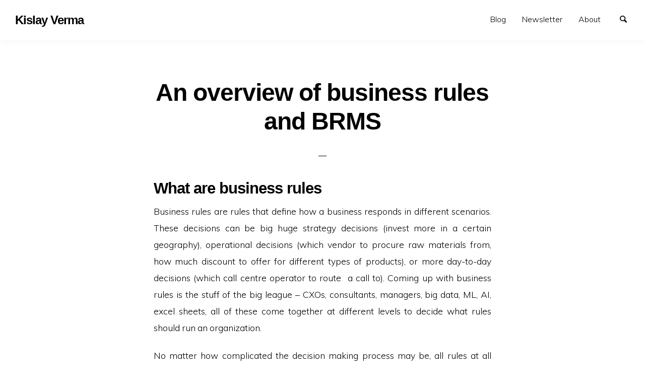

--- FILE ---
content_type: text/html; charset=UTF-8
request_url: https://kislayverma.com/rulette/overview-of-business-rules-and-brms/
body_size: 9333
content:
<!doctype html>
<html dir="ltr" lang="en-GB"
	prefix="og: https://ogp.me/ns#"  class="no-js" lang="en">
  <head>
    <meta charset="utf-8" />
    <meta http-equiv="x-ua-compatible" content="ie=edge">
    <meta name="viewport" content="width=device-width, initial-scale=1.0">
    <link rel="pingback" href="https://kislayverma.com/xmlrpc.php">
     <title>Rulette ::: Business rules and BRMS | Kislay Verma</title>

		<!-- All in One SEO 4.2.1.1 -->
		<meta name="description" content="An overview of business rules and BRMS" />
		<meta name="robots" content="max-image-preview:large" />
		<meta name="google-site-verification" content="90wlRPFDMRqCrGZsQHoShx8w6YRxdH38eFfPf-CLvSY" />
		<link rel="canonical" href="https://kislayverma.com/rulette/overview-of-business-rules-and-brms/" />
		<meta property="og:locale" content="en_GB" />
		<meta property="og:site_name" content="Kislay Verma" />
		<meta property="og:type" content="article" />
		<meta property="og:title" content="Rulette ::: Business rules and BRMS | Kislay Verma" />
		<meta property="og:description" content="An overview of business rules and BRMS" />
		<meta property="og:url" content="https://kislayverma.com/rulette/overview-of-business-rules-and-brms/" />
		<meta property="og:image" content="https://kislayverma.com/wp-content/uploads/2020/07/working-with-rulette-book-cover.jpeg" />
		<meta property="og:image:secure_url" content="https://kislayverma.com/wp-content/uploads/2020/07/working-with-rulette-book-cover.jpeg" />
		<meta property="og:image:width" content="822" />
		<meta property="og:image:height" content="1280" />
		<meta property="article:published_time" content="2020-07-21T10:12:32+00:00" />
		<meta property="article:modified_time" content="2020-07-21T10:12:32+00:00" />
		<meta name="twitter:card" content="summary_large_image" />
		<meta name="twitter:site" content="@kislayverma" />
		<meta name="twitter:title" content="Rulette ::: Business rules and BRMS | Kislay Verma" />
		<meta name="twitter:description" content="An overview of business rules and BRMS" />
		<meta name="twitter:creator" content="@kislayverma" />
		<meta name="twitter:image" content="https://kislayverma.com/wp-content/uploads/2020/08/kislay-profile.jpeg" />
		<meta name="google" content="nositelinkssearchbox" />
		<script type="application/ld+json" class="aioseo-schema">
			{"@context":"https:\/\/schema.org","@graph":[{"@type":"WebSite","@id":"https:\/\/kislayverma.com\/#website","url":"https:\/\/kislayverma.com\/","name":"Kislay Verma","description":"Kislay's Home, Blog, and Newsltter","inLanguage":"en-GB","publisher":{"@id":"https:\/\/kislayverma.com\/#person"}},{"@type":"Person","@id":"https:\/\/kislayverma.com\/#person","name":"Kislay Verma","sameAs":["kislayverma","https:\/\/www.youtube.com\/channel\/UCvSBLfAD5azJXnefcCOA29A","https:\/\/www.linkedin.com\/in\/kislayverma\/"]},{"@type":"BreadcrumbList","@id":"https:\/\/kislayverma.com\/rulette\/overview-of-business-rules-and-brms\/#breadcrumblist","itemListElement":[{"@type":"ListItem","@id":"https:\/\/kislayverma.com\/#listItem","position":1,"item":{"@type":"WebPage","@id":"https:\/\/kislayverma.com\/","name":"Home","description":"The home page for Kislay's blog - explore the latest articles and discover arcticles in different categories.","url":"https:\/\/kislayverma.com\/"},"nextItem":"https:\/\/kislayverma.com\/rulette\/#listItem"},{"@type":"ListItem","@id":"https:\/\/kislayverma.com\/rulette\/#listItem","position":2,"item":{"@type":"WebPage","@id":"https:\/\/kislayverma.com\/rulette\/","name":"Rulette","description":"Homepage for Rulette - a powerful business rule management system","url":"https:\/\/kislayverma.com\/rulette\/"},"nextItem":"https:\/\/kislayverma.com\/rulette\/overview-of-business-rules-and-brms\/#listItem","previousItem":"https:\/\/kislayverma.com\/#listItem"},{"@type":"ListItem","@id":"https:\/\/kislayverma.com\/rulette\/overview-of-business-rules-and-brms\/#listItem","position":3,"item":{"@type":"WebPage","@id":"https:\/\/kislayverma.com\/rulette\/overview-of-business-rules-and-brms\/","name":"An overview of business rules and BRMS","description":"An overview of business rules and BRMS","url":"https:\/\/kislayverma.com\/rulette\/overview-of-business-rules-and-brms\/"},"previousItem":"https:\/\/kislayverma.com\/rulette\/#listItem"}]},{"@type":"WebPage","@id":"https:\/\/kislayverma.com\/rulette\/overview-of-business-rules-and-brms\/#webpage","url":"https:\/\/kislayverma.com\/rulette\/overview-of-business-rules-and-brms\/","name":"Rulette ::: Business rules and BRMS | Kislay Verma","description":"An overview of business rules and BRMS","inLanguage":"en-GB","isPartOf":{"@id":"https:\/\/kislayverma.com\/#website"},"breadcrumb":{"@id":"https:\/\/kislayverma.com\/rulette\/overview-of-business-rules-and-brms\/#breadcrumblist"},"datePublished":"2020-07-21T10:12:32+05:30","dateModified":"2020-07-21T10:12:32+05:30"}]}
		</script>
		<script type="text/javascript" >
			window.ga=window.ga||function(){(ga.q=ga.q||[]).push(arguments)};ga.l=+new Date;
			ga('create', "UA-156178591-1", { 'cookieDomain': 'kislayverma.com' } );
			ga('require', 'outboundLinkTracker');
			ga('send', 'pageview');
		</script>
		<script async src="https://www.google-analytics.com/analytics.js"></script>
		<script async src="https://kislayverma.com/wp-content/plugins/all-in-one-seo-pack/dist/Lite/assets/autotrack.ca946afc.js?ver=4.2.1.1"></script>
		<!-- All in One SEO -->

<link rel='dns-prefetch' href='//fonts.googleapis.com' />
<link rel='dns-prefetch' href='//s.w.org' />
<link rel="alternate" type="application/rss+xml" title="Kislay Verma &raquo; Feed" href="https://kislayverma.com/feed/" />
<link rel="alternate" type="application/rss+xml" title="Kislay Verma &raquo; Comments Feed" href="https://kislayverma.com/comments/feed/" />
		<script type="text/javascript">
			window._wpemojiSettings = {"baseUrl":"https:\/\/s.w.org\/images\/core\/emoji\/13.0.0\/72x72\/","ext":".png","svgUrl":"https:\/\/s.w.org\/images\/core\/emoji\/13.0.0\/svg\/","svgExt":".svg","source":{"concatemoji":"https:\/\/kislayverma.com\/wp-includes\/js\/wp-emoji-release.min.js?ver=5.5.17"}};
			!function(e,a,t){var n,r,o,i=a.createElement("canvas"),p=i.getContext&&i.getContext("2d");function s(e,t){var a=String.fromCharCode;p.clearRect(0,0,i.width,i.height),p.fillText(a.apply(this,e),0,0);e=i.toDataURL();return p.clearRect(0,0,i.width,i.height),p.fillText(a.apply(this,t),0,0),e===i.toDataURL()}function c(e){var t=a.createElement("script");t.src=e,t.defer=t.type="text/javascript",a.getElementsByTagName("head")[0].appendChild(t)}for(o=Array("flag","emoji"),t.supports={everything:!0,everythingExceptFlag:!0},r=0;r<o.length;r++)t.supports[o[r]]=function(e){if(!p||!p.fillText)return!1;switch(p.textBaseline="top",p.font="600 32px Arial",e){case"flag":return s([127987,65039,8205,9895,65039],[127987,65039,8203,9895,65039])?!1:!s([55356,56826,55356,56819],[55356,56826,8203,55356,56819])&&!s([55356,57332,56128,56423,56128,56418,56128,56421,56128,56430,56128,56423,56128,56447],[55356,57332,8203,56128,56423,8203,56128,56418,8203,56128,56421,8203,56128,56430,8203,56128,56423,8203,56128,56447]);case"emoji":return!s([55357,56424,8205,55356,57212],[55357,56424,8203,55356,57212])}return!1}(o[r]),t.supports.everything=t.supports.everything&&t.supports[o[r]],"flag"!==o[r]&&(t.supports.everythingExceptFlag=t.supports.everythingExceptFlag&&t.supports[o[r]]);t.supports.everythingExceptFlag=t.supports.everythingExceptFlag&&!t.supports.flag,t.DOMReady=!1,t.readyCallback=function(){t.DOMReady=!0},t.supports.everything||(n=function(){t.readyCallback()},a.addEventListener?(a.addEventListener("DOMContentLoaded",n,!1),e.addEventListener("load",n,!1)):(e.attachEvent("onload",n),a.attachEvent("onreadystatechange",function(){"complete"===a.readyState&&t.readyCallback()})),(n=t.source||{}).concatemoji?c(n.concatemoji):n.wpemoji&&n.twemoji&&(c(n.twemoji),c(n.wpemoji)))}(window,document,window._wpemojiSettings);
		</script>
		<style type="text/css">
img.wp-smiley,
img.emoji {
	display: inline !important;
	border: none !important;
	box-shadow: none !important;
	height: 1em !important;
	width: 1em !important;
	margin: 0 .07em !important;
	vertical-align: -0.1em !important;
	background: none !important;
	padding: 0 !important;
}
</style>
	<link rel='stylesheet' id='wp-block-library-css'  href='https://kislayverma.com/wp-includes/css/dist/block-library/style.min.css?ver=5.5.17' type='text/css' media='all' />
<link rel='stylesheet' id='bwg_fonts-css'  href='https://kislayverma.com/wp-content/plugins/photo-gallery/css/bwg-fonts/fonts.css?ver=0.0.1' type='text/css' media='all' />
<link rel='stylesheet' id='sumoselect-css'  href='https://kislayverma.com/wp-content/plugins/photo-gallery/css/sumoselect.min.css?ver=3.3.24' type='text/css' media='all' />
<link rel='stylesheet' id='mCustomScrollbar-css'  href='https://kislayverma.com/wp-content/plugins/photo-gallery/css/jquery.mCustomScrollbar.min.css?ver=3.1.5' type='text/css' media='all' />
<link rel='stylesheet' id='bwg_googlefonts-css'  href='https://fonts.googleapis.com/css?family=Ubuntu&#038;subset=greek,latin,greek-ext,vietnamese,cyrillic-ext,latin-ext,cyrillic' type='text/css' media='all' />
<link rel='stylesheet' id='bwg_frontend-css'  href='https://kislayverma.com/wp-content/plugins/photo-gallery/css/styles.min.css?ver=1.6.5' type='text/css' media='all' />
<link rel='stylesheet' id='dashicons-css'  href='https://kislayverma.com/wp-includes/css/dashicons.min.css?ver=5.5.17' type='text/css' media='all' />
<link rel='stylesheet' id='post-views-counter-frontend-css'  href='https://kislayverma.com/wp-content/plugins/post-views-counter/css/frontend.css?ver=1.3.11' type='text/css' media='all' />
<link rel='stylesheet' id='minimumminimal-fonts-css'  href='//fonts.googleapis.com/css?family=Muli%3A300%2C300i%2C600&#038;subset=latin-ext&#038;ver=5.5.17' type='text/css' media='all' />
<link rel='stylesheet' id='minimumminimal-mainstyle-css'  href='https://kislayverma.com/wp-content/themes/minimum-minimal/style.css?ver=5.5.17' type='text/css' media='all' />
<link rel='stylesheet' id='newsletter-css'  href='https://kislayverma.com/wp-content/plugins/newsletter/style.css?ver=7.4.6' type='text/css' media='all' />
<script type='text/javascript' src='https://kislayverma.com/wp-includes/js/jquery/jquery.js?ver=1.12.4-wp' id='jquery-core-js'></script>
<script type='text/javascript' src='https://kislayverma.com/wp-content/plugins/photo-gallery/js/jquery.sumoselect.min.js?ver=3.3.24' id='sumoselect-js'></script>
<script type='text/javascript' src='https://kislayverma.com/wp-content/plugins/photo-gallery/js/jquery.mobile.min.js?ver=1.4.5' id='jquery-mobile-js'></script>
<script type='text/javascript' src='https://kislayverma.com/wp-content/plugins/photo-gallery/js/jquery.mCustomScrollbar.concat.min.js?ver=3.1.5' id='mCustomScrollbar-js'></script>
<script type='text/javascript' src='https://kislayverma.com/wp-content/plugins/photo-gallery/js/jquery.fullscreen.min.js?ver=0.6.0' id='jquery-fullscreen-js'></script>
<script type='text/javascript' id='bwg_frontend-js-extra'>
/* <![CDATA[ */
var bwg_objectsL10n = {"bwg_field_required":"field is required.","bwg_mail_validation":"This is not a valid email address.","bwg_search_result":"There are no images matching your search.","bwg_select_tag":"Select Tag","bwg_order_by":"Order By","bwg_search":"Search","bwg_show_ecommerce":"Show Ecommerce","bwg_hide_ecommerce":"Hide Ecommerce","bwg_show_comments":"Show Comments","bwg_hide_comments":"Hide Comments","bwg_restore":"Restore","bwg_maximize":"Maximize","bwg_fullscreen":"Fullscreen","bwg_exit_fullscreen":"Exit Fullscreen","bwg_search_tag":"SEARCH...","bwg_tag_no_match":"No tags found","bwg_all_tags_selected":"All tags selected","bwg_tags_selected":"tags selected","play":"Play","pause":"Pause","is_pro":"","bwg_play":"Play","bwg_pause":"Pause","bwg_hide_info":"Hide info","bwg_show_info":"Show info","bwg_hide_rating":"Hide rating","bwg_show_rating":"Show rating","ok":"Ok","cancel":"Cancel","select_all":"Select all","lazy_load":"0","lazy_loader":"https:\/\/kislayverma.com\/wp-content\/plugins\/photo-gallery\/images\/ajax_loader.png","front_ajax":"0","bwg_tag_see_all":"see all tags","bwg_tag_see_less":"see less tags"};
/* ]]> */
</script>
<script type='text/javascript' src='https://kislayverma.com/wp-content/plugins/photo-gallery/js/scripts.min.js?ver=1.6.5' id='bwg_frontend-js'></script>
<link rel="https://api.w.org/" href="https://kislayverma.com/wp-json/" /><link rel="alternate" type="application/json" href="https://kislayverma.com/wp-json/wp/v2/pages/238" /><link rel="EditURI" type="application/rsd+xml" title="RSD" href="https://kislayverma.com/xmlrpc.php?rsd" />
<link rel="wlwmanifest" type="application/wlwmanifest+xml" href="https://kislayverma.com/wp-includes/wlwmanifest.xml" /> 
<meta name="generator" content="WordPress 5.5.17" />
<link rel='shortlink' href='https://kislayverma.com/?p=238' />
<link rel="alternate" type="application/json+oembed" href="https://kislayverma.com/wp-json/oembed/1.0/embed?url=https%3A%2F%2Fkislayverma.com%2Frulette%2Foverview-of-business-rules-and-brms%2F" />
<link rel="alternate" type="text/xml+oembed" href="https://kislayverma.com/wp-json/oembed/1.0/embed?url=https%3A%2F%2Fkislayverma.com%2Frulette%2Foverview-of-business-rules-and-brms%2F&#038;format=xml" />

 <!-- OneAll.com / Social Login for WordPress / v5.7 -->
<script data-cfasync="false" type="text/javascript">
 (function() {
  var oa = document.createElement('script'); oa.type = 'text/javascript';
  oa.async = true; oa.src = 'https://kislayverma.api.oneall.com/socialize/library.js';
  var s = document.getElementsByTagName('script')[0]; s.parentNode.insertBefore(oa, s);
 })();
</script>
<style>.oneall_social_login + p.comment-notes{margin-top: 10px !important;}#login #loginform .oneall_social_login{background-color: rgba(0, 0, 0, 0.04);padding: 10px 10px 0 10px;margin-bottom: 10px;border: 1px solid rgba(0, 0, 0, 0.06);border-radius: 4px;}</style><style type="text/css">
@font-face {
  font-family: 'richicons';
  src: url('https://kislayverma.com/wp-content/themes/minimum-minimal/font/richicons.eot?13409119');
  src: url('https://kislayverma.com/wp-content/themes/minimum-minimal/font/richicons.eot?13409119#iefix') format('embedded-opentype'),
    url('https://kislayverma.com/wp-content/themes/minimum-minimal/font/richicons.woff?13409119') format('woff'),
    url('https://kislayverma.com/wp-content/themes/minimum-minimal/font/richicons.ttf?13409119') format('truetype'),
    url('https://kislayverma.com/wp-content/themes/minimum-minimal/font/richicons.svg?13409119#richicons') format('svg');
    font-weight: normal;
    font-style: normal;
  }

#top-menu,
.top-bar ul ul,
ul.submenu {
	background-color:#FFFFFF;
}


a #sitetitle,
.top-bar a,
.icon-menu,
#iconmenu li:before,
.top-bar ul.submenu a,
.menushop .is-dropdown-submenu a,
.menushop .is-dropdown-submenu a:hover{
	color:#000000;
}


a,
a:hover,
.top-bar a:hover,
.top-bar .current-menu-item a,
.top-bar ul.submenu a:hover,
#iconmenu li:hover:before,
.postbox a:hover .entry-title,
#copyright a:hover,
#footermenu a:hover,
#footer-widget-area a:hover, 
#top-widget-area a:hover,
.pagination .prev:hover, 
.pagination .next:hover,
.comment-metadata a:hover, 
.fn a:hover
	{
	color:#0066cc;
}
.none
	{
	background:#0066cc;
}
.button,
.button:hover, 
.button:focus,
.add_to_cart_button:hover,
.add_to_cart_button:focus
{
	background-color:#0066cc;
	color: #FFFFFF;
}
.entry-content a.more-link,
.button,
.add_to_cart_button
	{
	color:#FFFFFF;
}
</style>
<link rel="icon" href="https://kislayverma.com/wp-content/uploads/2021/06/cropped-it-depends-32x32.jpeg" sizes="32x32" />
<link rel="icon" href="https://kislayverma.com/wp-content/uploads/2021/06/cropped-it-depends-192x192.jpeg" sizes="192x192" />
<link rel="apple-touch-icon" href="https://kislayverma.com/wp-content/uploads/2021/06/cropped-it-depends-180x180.jpeg" />
<meta name="msapplication-TileImage" content="https://kislayverma.com/wp-content/uploads/2021/06/cropped-it-depends-270x270.jpeg" />
  </head>

  <body class="page-template-default page page-id-238 page-child parent-pageid-180" itemscope="itemscope" itemtype="http://schema.org/WebPage">

  <header id="top-menu" class="top-bar" itemscope="itemscope">

    <div class="menu-container-mobile" data-responsive-toggle="menu-container" data-hide-for="large">
        <button class="icon-menu" type="button"  data-toggle></button>
    </div>
    
    <div class="topbar-title title-logo" itemscope="itemscope" itemtype="http://schema.org/WPHeader" role="banner">
           
          <a href="https://kislayverma.com/" title="Kislay Verma - Kislay&#039;s Home, Blog, and Newsltter">
            <h1 id="sitetitle">Kislay Verma</h1>
          </a>
          
    </div>

    <div id="menu-container" class="menu-container">
      <nav class="richprimarymenu" itemtype="http://schema.org/SiteNavigationElement" role="navigation"><ul id="menu-primary-2" class="vertical large-horizontal menu" data-responsive-menu="accordion large-dropdown"><li id="menu-item-1122" class="menu-item menu-item-type-post_type menu-item-object-page menu-item-home menu-item-1122"><a href="https://kislayverma.com/">Blog</a></li>
<li id="menu-item-892" class="menu-item menu-item-type-post_type menu-item-object-page menu-item-892"><a href="https://kislayverma.com/newsletter-archive/">Newsletter</a></li>
<li id="menu-item-866" class="menu-item menu-item-type-post_type menu-item-object-page menu-item-866"><a href="https://kislayverma.com/resume/">About</a></li>
</ul></nav>     
      <ul id="iconmenu" class="menu richiconmenu">  
                              
          <li id="searchicon" class="icon-search menu-item">
            <a>
              Search            </a>
            
          </li>
      </ul>
    </div>

  </header>

<div id="searchwrap">
  <div class= "row">
    <div class="columns">
      <form role="search" method="get" id="searchform" action="https://kislayverma.com/">
		<div class="input-group">
		<input type="text" class="input-group-field" value="" name="s" id="s" placeholder="Search">
				<div class="input-group-button">
			<input type="submit" id="searchsubmit" value="Search" class="button">
		</div>
	</div>
	</form>
    </div>
  </div>
</div>

<div id="container" class="row">
	<div id="primary" class="large-7 medium-9 small-11 small-centered columns">
	  	<article class="articlebox post-238 page type-page status-publish hentry">
					<header class="entry-header entry-header-single">
				<h1 class="entry-title">
					An overview of business rules and BRMS				</h1>
			</header>
				<div class="entry-content">
					
<h3>What are business rules</h3>


<p>Business rules are rules that define how a business responds in different scenarios. These decisions can be big huge strategy decisions (invest more in a certain geography), operational decisions (which vendor to procure raw materials from, how much discount to offer for different types of products), or more day-to-day decisions (which call centre operator to route &nbsp;a call to). Coming up with business rules is the stuff of the big league &#8211; CXOs, consultants, managers, big data, ML, AI, excel sheets, all of these come together at different levels to decide what rules should run an organization.</p>


<p>No matter how complicated the decision making process may be, all rules at all levels have something in common. They take a bunch of factors into consideration, and define what should be done for various combinations of these factors (e.g. If losses are high and cash reserves are &nbsp;low, stop hiring more people). In general terms, a rule can be expressed as a function mapping multiple parameters to an outcome.</p>


<p class="has-text-align-center"><em><code>func(param1, param2, param3) =&gt; outcome</code></em></p>


<p>In general, the parameters may be dynamically determined, and the expression combining all parameters could be very complex.</p>


<p>Much of software engineering is about codification of business rules in programming terms, using them to drive business workflows, and keeping up with the constant changes to them. Our technical systems have to support business decisions, and an important part of doing that is modelling of business rules.</p>


<h3>Most business rules are simple</h3>


<p>Coming up with business rules is a complicated process, filled with lots of trade offs. However, the rules coming out of this process are often quite simple. Very often, all of the brainstorming results in a simple 2D matrix with one set of columns representing decision parameters and another set of columns representing the different outcomes. The decision parameters are mostly set value and rarely dynamic, and the outcomes are also static values or real-world business processes.</p>


<p>In the pseudo-technical syntax we used earlier, practically speaking, rules are of the form.</p>


<p class="has-text-align-center"><code><em>[Param1 OPERAND some value] (combiner) [param2 OPERAND some value] (combiner) [param3 OPERAND some value]&nbsp;=&gt; outcome</em></code></p>


<p>In a vast majority of the cases, the combiner is AND or OR conditions.&nbsp;</p>


<p>Look at some typical taxation rules below.&nbsp; Here’s how you’d read the third rule:</p>


<p><em style="user-select: auto;"><code style="user-select: auto;">IF [source state EQUALS “Karnataka”] AND [type of Sale EQUALS “Interstate”] AND [item type EQUALS “Jeans”] AND [MRP BETWEEN Rs. 0 and Rs. 500] =&gt; applicable taxes are 3%CGST and 3% SGST</code></em></p>


<div class="wp-block-image"><figure class="aligncenter size-large"><img loading="lazy" width="696" height="172" src="http://167.71.230.226/wp-content/uploads/2020/07/rulette-sample-rules.png" alt="" class="wp-image-239" srcset="https://kislayverma.com/wp-content/uploads/2020/07/rulette-sample-rules.png 696w, https://kislayverma.com/wp-content/uploads/2020/07/rulette-sample-rules-300x74.png 300w" sizes="(max-width: 696px) 100vw, 696px" /></figure></div>


<p>This is one of the reasons why it is so hard to beat Excel in the corporate world &#8211; our mental decision making models map exceedingly well to the static columnar representation that Excel is wonderful at facilitating. This makes sense too. No matter how complex the rules are, business leaders need to be able to make sense of the rules that run their business. N-dimensional super dynamic rules would be difficult to express, explain, and validate when put into practice.&nbsp; So regardless of the complexity and sophistication of processes which come up with business rules, the rules themselves are tame entities.</p>


<hr class="wp-block-separator"/>


<script async="" src="https://pagead2.googlesyndication.com/pagead/js/adsbygoogle.js"></script>
<!-- kvc-brms-overview-1 -->
<ins class="adsbygoogle" style="display:block" data-ad-client="ca-pub-0892432379012135" data-ad-slot="4638780753" data-ad-format="auto" data-full-width-responsive="true"></ins>
<script>
     (adsbygoogle = window.adsbygoogle || []).push({});
</script>


<hr class="wp-block-separator"/>


<h3>What is a business rule management system</h3>


<p>A business rule management system (or BRMS) is a tool for modelling, storage and evaluation of business rules as first class entities. A good BRMS offers expressive ways to model business rules, flexible ways to store and access them, and performant ways to make decisions on these rules.</p>


<p>Most BRMS use some sort of DSL (Domain Specific Language) to model rules. The DSL is typically a combination of condition checks (e.g. equals, greater than, contains) and combination operators (e.g. and, or) put together to compose rule expressions.</p>


<h3>Why use a BRMS?</h3>


<p>Technical systems must model business rules to serve the business, but there are two ways of doing it.&nbsp;</p>


<p>One way is to embed them inside the application logic. When this choice is made, business rules manifest themselves as if-else conditions or other forks in code. This approach is fine if we know that the rules are very few or trivial, but in the long run and a large system it always leads to messy code and repeated, futile refactoring to make things clean.</p>


<p>The second approach is to model business rules as entities in their own right, and to model the applications flows around them. When the architecture follows this style, we find that rules exist independently from the use of those rules. All parts of application logic refer to these rules to make decisions, meaning that the application doesn’t always know “why” it is doing something,&nbsp; because it is only doing what the rules tell it to do.</p>


<p>An easy check to determine which approach is being followed in your software is to take a business rule and ask how it is being implemented. If rules are being modelled as rules, you will almost always find some central repository or class or configuration containing them, no matter how rudimentary. On the other hand, if you find yourself chasing value based switch conditions all over the codebase, you know that the former modelling choice was made.</p>


<p>So what does the second approach get us, specifically?</p>


<h3>Better communication</h3>


<p>If rules exist as first-class architectural entities, it means that the tech and the business teams have a shared point of reference about what should be happening in the system. The two sides can easily come together to understand and evolve systems with common understanding of the business rule model.</p>


<h3>Better rule management</h3>


<p>Using a BRMS externalizes the rules form the application code. This decouples the “what to do” from the “how to do” and makes it easy to modify and evolve the rules independently from the application.</p>


<h3>Rulette approach to rule management</h3>


<p>Rulette is a BRMS that makes it super simple to model and evaluate the vast majority of business rules. If you find yourself modelling excel sheets with many column mapping to one column as output, or dealing with a large set of &#8220;IF something AND something AND something&#8230;, THEN some output&#8221; type of code, Rulette can take you from requirements to code complete in only a few lines of Java and SQL.</p>


<p>We have seen before how most (not all) rules are simple. Rulette embraces this reality by supporting a minimal modelling tool-kit and leaving out the rest. The Rulette model of a rule is as follows.</p>


<p class="has-text-align-center"><code style="user-select: auto;"><em style="user-select: auto;">[Param1 EQUALS/BETWEEN some value(s)] AND [param2 EQUALS/BETWEEN some value(s)] AND [param3 EQUALS/BETWEEN some value(s)]&nbsp;=&gt; outcome</em></code></p>


<p>The only operands that are supported are EQUALS (price = 100) and BETWEEN (9 am &lt; time &lt; 2 pm). The only supported combiner is AND (because OR can always be achieved by defining two rules). Parameters (called rule inputs in Rulette world) can be string, numbers, or timestamps by default (open to custom extensions).</p>


<h4 class="has-light-green-cyan-color has-text-color has-text-align-center"><a href="https://kislayverma.com/rulette/docs">Back to documentation home</a></h4>


<p></p>
				</div><!-- .entry-content -->
				    </article>
	</div><!-- #primary -->           

</div> <!-- #container -->

	<footer id="site-footer" >
		
		<div id="copyright" class="row">
			<div class="columns">
				&copy;&nbsp;2026&nbsp;					  <a href="https://kislayverma.com/" title="Kislay Verma - Kislay&#039;s Home, Blog, and Newsltter">
					  Kislay Verma					  </a>
			</div>
		</div><!-- #copyright -->
		
				
		 

	<div class="&#114;b row text-center">&#087;&#111;&#114;&#100;&#080;&#114;&#101;&#115;&#115; &#084;&#104;&#101;m&#101; &#098;&#121; <a href="&#104;tt&#112;&#115;://&#82;&#105;&#99;&#104;&#87;&#80;.&#99;o&#109;/" >&#82;&#105;&#99;&#104;&#87;&#80;</a></div></footer><script type='text/javascript' src='https://kislayverma.com/wp-content/themes/minimum-minimal/assets/js/app.js?ver=1.0' id='minimumminimal-main-js'></script>
<script type='text/javascript' src='https://kislayverma.com/wp-content/themes/minimum-minimal/foundation.js?ver=1' id='minimumminimal-foundation-init-js-js'></script>
<script type='text/javascript' src='https://kislayverma.com/wp-includes/js/wp-embed.min.js?ver=5.5.17' id='wp-embed-js'></script>

  <script defer src="https://static.cloudflareinsights.com/beacon.min.js/vcd15cbe7772f49c399c6a5babf22c1241717689176015" integrity="sha512-ZpsOmlRQV6y907TI0dKBHq9Md29nnaEIPlkf84rnaERnq6zvWvPUqr2ft8M1aS28oN72PdrCzSjY4U6VaAw1EQ==" data-cf-beacon='{"version":"2024.11.0","token":"9cb8ebfa7b33455183a45c50c8b72ed7","r":1,"server_timing":{"name":{"cfCacheStatus":true,"cfEdge":true,"cfExtPri":true,"cfL4":true,"cfOrigin":true,"cfSpeedBrain":true},"location_startswith":null}}' crossorigin="anonymous"></script>
</body>
</html>
<!--
Performance optimized by W3 Total Cache. Learn more: https://www.boldgrid.com/w3-total-cache/

Object Caching 30/55 objects using disk
Page Caching using disk: enhanced 
Database Caching using disk

Served from: kislayverma.com @ 2026-01-29 17:02:40 by W3 Total Cache
-->

--- FILE ---
content_type: text/html; charset=utf-8
request_url: https://www.google.com/recaptcha/api2/aframe
body_size: 267
content:
<!DOCTYPE HTML><html><head><meta http-equiv="content-type" content="text/html; charset=UTF-8"></head><body><script nonce="RO_2O8pnQFDOuzYehtyJGQ">/** Anti-fraud and anti-abuse applications only. See google.com/recaptcha */ try{var clients={'sodar':'https://pagead2.googlesyndication.com/pagead/sodar?'};window.addEventListener("message",function(a){try{if(a.source===window.parent){var b=JSON.parse(a.data);var c=clients[b['id']];if(c){var d=document.createElement('img');d.src=c+b['params']+'&rc='+(localStorage.getItem("rc::a")?sessionStorage.getItem("rc::b"):"");window.document.body.appendChild(d);sessionStorage.setItem("rc::e",parseInt(sessionStorage.getItem("rc::e")||0)+1);localStorage.setItem("rc::h",'1769686363335');}}}catch(b){}});window.parent.postMessage("_grecaptcha_ready", "*");}catch(b){}</script></body></html>

--- FILE ---
content_type: application/x-javascript
request_url: https://kislayverma.com/wp-content/themes/minimum-minimal/foundation.js?ver=1
body_size: -372
content:
jQuery(document).ready(function($) {
	$(document).foundation();
});